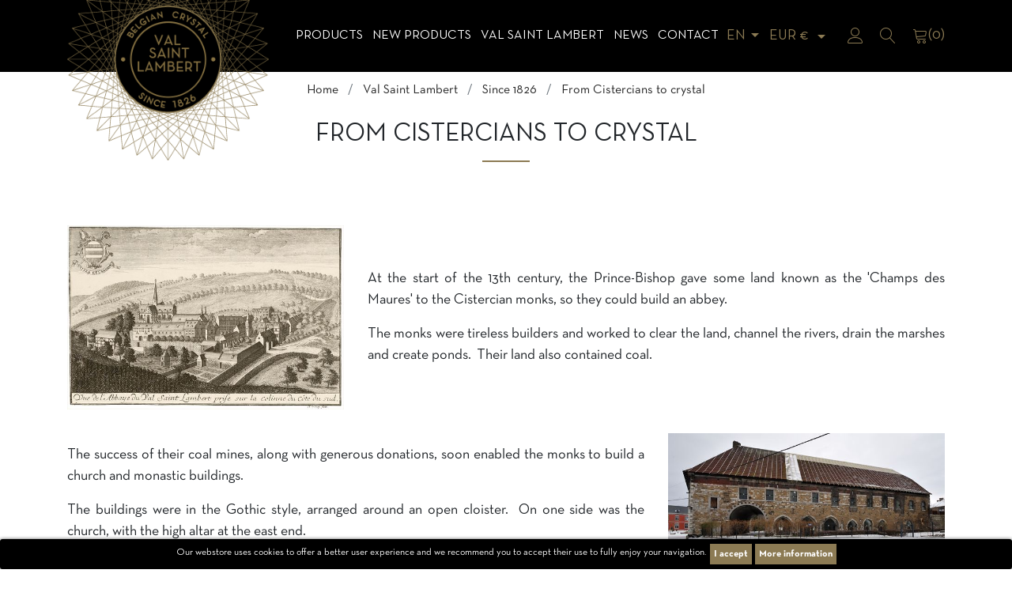

--- FILE ---
content_type: text/html; charset=utf-8
request_url: https://www.val-saint-lambert.com/en/content/6-des-cisterciens-aux-cristalleries
body_size: 14473
content:
<!doctype html>
<html lang="en">

<head>
    
        <!-- Google Tag Manager -->
        <script>(function (w, d, s, l, i) {
                w[l] = w[l] || [];
                w[l].push({
                    'gtm.start':
                        new Date().getTime(), event: 'gtm.js'
                });
                var f = d.getElementsByTagName(s)[0],
                    j = d.createElement(s), dl = l != 'dataLayer' ? '&l=' + l : '';
                j.async = true;
                j.src =
                    'https://www.googletagmanager.com/gtm.js?id=' + i + dl;
                f.parentNode.insertBefore(j, f);
            })(window, document, 'script', 'dataLayer', 'GTM-TBTNC62');</script>
        <!-- End Google Tag Manager -->
    
    
        
  <meta charset="utf-8">


  <meta http-equiv="x-ua-compatible" content="ie=edge">



  <title>From Cistercians to crystal</title>
  <meta name="description" property="og:description" content="">
  <meta name="keywords" content="">
      
                  <link rel="alternate" href="https://www.val-saint-lambert.com/fr/content/6-des-cisterciens-aux-cristalleries" hreflang="fr">
                  <link rel="alternate" href="https://www.val-saint-lambert.com/en/content/6-des-cisterciens-aux-cristalleries" hreflang="en-us">
                  <link rel="alternate" href="https://www.val-saint-lambert.com/nl/content/6-des-cisterciens-aux-cristalleries" hreflang="nl-nl">
        
  <meta property="og:type" content="website">
  <meta name="url" property="og:url" content="https://www.val-saint-lambert.com/en/content/6-des-cisterciens-aux-cristalleries">
  <meta name="title" property="og:title" content="From Cistercians to crystal">
  <meta name="image" property="og:image" content="https://www.val-saint-lambert.com/themes/vsltheme/assets/img/val-saint-lambert.jpg">



  <meta name="viewport" content="width=device-width, initial-scale=1">



  <link rel="icon" type="image/vnd.microsoft.icon" href="/img/favicon.ico?1554208539">
  <link rel="shortcut icon" type="image/x-icon" href="/img/favicon.ico?1554208539">



    <link rel="stylesheet" href="https://www.val-saint-lambert.com/themes/vsltheme/assets/css/theme.css" type="text/css" media="all">
  <link rel="stylesheet" href="https://www.val-saint-lambert.com/modules/ogone/views/css/front.css" type="text/css" media="all">
  <link rel="stylesheet" href="https://www.val-saint-lambert.com/modules/ogone/views/css/front17.css" type="text/css" media="all">
  <link rel="stylesheet" href="https://www.val-saint-lambert.com/themes/vsltheme/modules/pspagebuilder//views/css/pagebuilder.css" type="text/css" media="all">
  <link rel="stylesheet" href="https://www.val-saint-lambert.com/modules/pspagebuilder//views/css/owl.carousel.css" type="text/css" media="all">
  <link rel="stylesheet" href="https://www.val-saint-lambert.com/modules/pspagebuilder//views/js/magnific_popup/magnific-popup.css" type="text/css" media="all">
  <link rel="stylesheet" href="https://www.val-saint-lambert.com/modules/popnewsletter/views/css/sweetalert.css" type="text/css" media="all">
  <link rel="stylesheet" href="https://www.val-saint-lambert.com/modules/popnewsletter/views/css/front.css" type="text/css" media="all">
  <link rel="stylesheet" href="https://www.val-saint-lambert.com/modules/popnewsletter/views/css/shadowbox/shadowbox.css" type="text/css" media="all">
  <link rel="stylesheet" href="https://www.val-saint-lambert.com/modules/productinforequests/views/css/font-awesome.min.css" type="text/css" media="all">
  <link rel="stylesheet" href="https://www.val-saint-lambert.com/modules/productinforequests/views/css/productinforequests.css" type="text/css" media="all">
  <link rel="stylesheet" href="https://www.val-saint-lambert.com/modules/proaccount//views/css/proaccount-17.css" type="text/css" media="all">
  <link rel="stylesheet" href="https://www.val-saint-lambert.com/modules/storelocator/views/css/easy-autocomplete.min.css" type="text/css" media="all">
  <link rel="stylesheet" href="https://www.val-saint-lambert.com/modules/storelocator/views/css/stores.css" type="text/css" media="all">
  <link rel="stylesheet" href="https://www.val-saint-lambert.com/js/jquery/ui/themes/base/minified/jquery-ui.min.css" type="text/css" media="all">
  <link rel="stylesheet" href="https://www.val-saint-lambert.com/js/jquery/ui/themes/base/minified/jquery.ui.theme.min.css" type="text/css" media="all">
  <link rel="stylesheet" href="https://www.val-saint-lambert.com/modules/ps_imageslider/css/homeslider.css" type="text/css" media="all">
  <link rel="stylesheet" href="https://www.val-saint-lambert.com/themes/vsltheme/assets/css/custom.css" type="text/css" media="all">




  

  <script type="text/javascript">
        var is_store_selction = false;
        var placeholder_label = "Start typing here";
        var prestashop = {"cart":{"products":[],"totals":{"total":{"type":"total","label":"Total","amount":0,"value":"\u20ac0.00"},"total_including_tax":{"type":"total","label":"Total (tax incl.)","amount":0,"value":"\u20ac0.00"},"total_excluding_tax":{"type":"total","label":"Total (tax excl.)","amount":0,"value":"\u20ac0.00"}},"subtotals":{"products":{"type":"products","label":"Subtotal","amount":0,"value":"\u20ac0.00"},"discounts":null,"shipping":{"type":"shipping","label":"Shipping","amount":0,"value":"Free"},"tax":null},"products_count":0,"summary_string":"0 items","vouchers":{"allowed":1,"added":[]},"discounts":[],"minimalPurchase":0,"minimalPurchaseRequired":""},"currency":{"name":"Euro","iso_code":"EUR","iso_code_num":"978","sign":"\u20ac"},"customer":{"lastname":null,"firstname":null,"email":null,"birthday":null,"newsletter":null,"newsletter_date_add":null,"optin":null,"website":null,"company":null,"siret":null,"ape":null,"is_logged":false,"gender":{"type":null,"name":null},"addresses":[]},"language":{"name":"English (English)","iso_code":"en","locale":"en-US","language_code":"en-us","is_rtl":"0","date_format_lite":"m\/d\/Y","date_format_full":"m\/d\/Y H:i:s","id":4},"page":{"title":"","canonical":null,"meta":{"title":"From Cistercians to crystal","description":"","keywords":"","robots":"index"},"page_name":"cms","body_classes":{"lang-en":true,"lang-rtl":false,"country-BE":true,"currency-EUR":true,"layout-full-width":true,"page-cms":true,"tax-display-enabled":true,"cms-id-6":true},"admin_notifications":[]},"shop":{"name":"Cristallerie du Val Saint Lambert","logo":"\/img\/cristallerie-du-val-saint-lambert-logo-1554208203.jpg","stores_icon":"\/img\/logo_stores.png","favicon":"\/img\/favicon.ico"},"urls":{"base_url":"https:\/\/www.val-saint-lambert.com\/","current_url":"https:\/\/www.val-saint-lambert.com\/en\/content\/6-des-cisterciens-aux-cristalleries","shop_domain_url":"https:\/\/www.val-saint-lambert.com","img_ps_url":"https:\/\/www.val-saint-lambert.com\/img\/","img_cat_url":"https:\/\/www.val-saint-lambert.com\/img\/c\/","img_lang_url":"https:\/\/www.val-saint-lambert.com\/img\/l\/","img_prod_url":"https:\/\/www.val-saint-lambert.com\/img\/p\/","img_manu_url":"https:\/\/www.val-saint-lambert.com\/img\/m\/","img_sup_url":"https:\/\/www.val-saint-lambert.com\/img\/su\/","img_ship_url":"https:\/\/www.val-saint-lambert.com\/img\/s\/","img_store_url":"https:\/\/www.val-saint-lambert.com\/img\/st\/","img_col_url":"https:\/\/www.val-saint-lambert.com\/img\/co\/","img_url":"https:\/\/www.val-saint-lambert.com\/themes\/vsltheme\/assets\/img\/","css_url":"https:\/\/www.val-saint-lambert.com\/themes\/vsltheme\/assets\/css\/","js_url":"https:\/\/www.val-saint-lambert.com\/themes\/vsltheme\/assets\/js\/","pic_url":"https:\/\/www.val-saint-lambert.com\/upload\/","pages":{"address":"https:\/\/www.val-saint-lambert.com\/en\/address","addresses":"https:\/\/www.val-saint-lambert.com\/en\/addresses","authentication":"https:\/\/www.val-saint-lambert.com\/en\/login","cart":"https:\/\/www.val-saint-lambert.com\/en\/cart","category":"https:\/\/www.val-saint-lambert.com\/en\/index.php?controller=category","cms":"https:\/\/www.val-saint-lambert.com\/en\/index.php?controller=cms","contact":"https:\/\/www.val-saint-lambert.com\/en\/contact-us","discount":"https:\/\/www.val-saint-lambert.com\/en\/discount","guest_tracking":"https:\/\/www.val-saint-lambert.com\/en\/guest-tracking","history":"https:\/\/www.val-saint-lambert.com\/en\/order-history","identity":"https:\/\/www.val-saint-lambert.com\/en\/identity","index":"https:\/\/www.val-saint-lambert.com\/en\/","my_account":"https:\/\/www.val-saint-lambert.com\/en\/my-account","order_confirmation":"https:\/\/www.val-saint-lambert.com\/en\/order-confirmation","order_detail":"https:\/\/www.val-saint-lambert.com\/en\/index.php?controller=order-detail","order_follow":"https:\/\/www.val-saint-lambert.com\/en\/order-follow","order":"https:\/\/www.val-saint-lambert.com\/en\/order","order_return":"https:\/\/www.val-saint-lambert.com\/en\/index.php?controller=order-return","order_slip":"https:\/\/www.val-saint-lambert.com\/en\/credit-slip","pagenotfound":"https:\/\/www.val-saint-lambert.com\/en\/page-not-found","password":"https:\/\/www.val-saint-lambert.com\/en\/password-recovery","pdf_invoice":"https:\/\/www.val-saint-lambert.com\/en\/index.php?controller=pdf-invoice","pdf_order_return":"https:\/\/www.val-saint-lambert.com\/en\/index.php?controller=pdf-order-return","pdf_order_slip":"https:\/\/www.val-saint-lambert.com\/en\/index.php?controller=pdf-order-slip","prices_drop":"https:\/\/www.val-saint-lambert.com\/en\/prices-drop","product":"https:\/\/www.val-saint-lambert.com\/en\/index.php?controller=product","search":"https:\/\/www.val-saint-lambert.com\/en\/search","sitemap":"https:\/\/www.val-saint-lambert.com\/en\/Sitemap","stores":"https:\/\/www.val-saint-lambert.com\/en\/stores","supplier":"https:\/\/www.val-saint-lambert.com\/en\/supplier","register":"https:\/\/www.val-saint-lambert.com\/en\/login?create_account=1","order_login":"https:\/\/www.val-saint-lambert.com\/en\/order?login=1"},"alternative_langs":{"fr":"https:\/\/www.val-saint-lambert.com\/fr\/content\/6-des-cisterciens-aux-cristalleries","en-us":"https:\/\/www.val-saint-lambert.com\/en\/content\/6-des-cisterciens-aux-cristalleries","nl-nl":"https:\/\/www.val-saint-lambert.com\/nl\/content\/6-des-cisterciens-aux-cristalleries"},"theme_assets":"\/themes\/vsltheme\/assets\/","actions":{"logout":"https:\/\/www.val-saint-lambert.com\/en\/?mylogout="},"no_picture_image":{"bySize":{"small_default":{"url":"https:\/\/www.val-saint-lambert.com\/img\/p\/en-default-small_default.jpg","width":98,"height":98},"cart_default":{"url":"https:\/\/www.val-saint-lambert.com\/img\/p\/en-default-cart_default.jpg","width":125,"height":125},"medium_default":{"url":"https:\/\/www.val-saint-lambert.com\/img\/p\/en-default-medium_default.jpg","width":600,"height":600},"home_default":{"url":"https:\/\/www.val-saint-lambert.com\/img\/p\/en-default-home_default.jpg","width":600,"height":600},"large_default":{"url":"https:\/\/www.val-saint-lambert.com\/img\/p\/en-default-large_default.jpg","width":1200,"height":1200}},"small":{"url":"https:\/\/www.val-saint-lambert.com\/img\/p\/en-default-small_default.jpg","width":98,"height":98},"medium":{"url":"https:\/\/www.val-saint-lambert.com\/img\/p\/en-default-medium_default.jpg","width":600,"height":600},"large":{"url":"https:\/\/www.val-saint-lambert.com\/img\/p\/en-default-large_default.jpg","width":1200,"height":1200},"legend":""}},"configuration":{"display_taxes_label":true,"is_catalog":false,"show_prices":true,"opt_in":{"partner":false},"quantity_discount":{"type":"price","label":"Price"},"voucher_enabled":1,"return_enabled":1},"field_required":[],"breadcrumb":{"links":[{"title":"Home","url":"https:\/\/www.val-saint-lambert.com\/en\/"},{"title":"Val Saint Lambert","url":"https:\/\/www.val-saint-lambert.com\/en\/content\/category\/2-val-saint-lambert"},{"title":"Since 1826","url":"https:\/\/www.val-saint-lambert.com\/en\/content\/category\/3-since-1826"},{"title":"From Cistercians to crystal","url":"https:\/\/www.val-saint-lambert.com\/en\/content\/6-des-cisterciens-aux-cristalleries"}],"count":4},"link":{"protocol_link":"https:\/\/","protocol_content":"https:\/\/"},"time":1768752690,"static_token":"1c99c7af5fa9d9e43c0b160e98bcdd82","token":"82b1354ef06223cf5da71258a58c8ebc"};
        var productrequestinfo_secure_key = "2864cd4849f8b037409387c8b60f09abe290eefa";
        var search_url = "https:\/\/www.val-saint-lambert.com\/en\/find-product";
      </script>



  
<script type="text/javascript">
var url_verif_fo = "/modules/vatnumbercleaner/ajax/verif_fo.php";
</script>

<style>
	.pdwcookies_banner {
		display: table;
		width:100%;
		position:fixed;
		left:0;
		repeat-x scroll left top;
		background: #000000;
		border-color: #000000;
		border-left: 1px solid #000000;
		border-radius: 3px 3px 3px 3px;
		border-right: 1px solid #000000;
		color: #FFFFFF !important;
		z-index: 99999;
		border-style: solid;
		border-width: 1px;
		margin: 0;
		outline: medium none;
		text-align: center;
		vertical-align: middle;
		text-shadow: 0 0 0 0;
		-webkit-box-shadow: 0px 1px 5px 0px #000000;
		-moz-box-shadow:    0px 1px 5px 0px #000000;
		box-shadow:         0px 1px 5px 0px #000000;
		font-size: 12px;
	
		bottom:0;;
		opacity:1;
	
	}

	.pdwcookies_banner > form
	{
		position:relative;
	}

	.pdwcookies_banner > form input.pdwcookies_btn
	{
		border-color: #8c7b54 !important;
		background: #8c7b54 !important;
		color: #FFFFFF !important;
		text-align: center;
		margin: 5px 0px 5px 0px;
		padding: 5px 5px;
		display: inline-block;
		border: 0;
		font-weight: bold;
		line-height: 16px;
		width: auto;
		font-size: 12px;
		cursor: pointer;
	}

	.pdwcookies_banner > form input:hover.pdwcookies_btn
	{
		moz-opacity:0.85;
		opacity: 0.85;
		filter: alpha(opacity=85);
	}

	.pdwcookies_banner > form a.pdwcookies_btn
	{
		border-color: #8c7b54;
		background: #8c7b54;
		color: #FFFFFF !important;
		margin: 5px 0px 5px 0px;
		text-align: center;
		padding: 5px 5px;
		display: inline-block;
		border: 0;
		font-weight: bold;
		line-height: 16px;
		width: auto;
		font-size: 12px;
	}

	@media (max-width: 768px) {
		.pdwcookies_banner > form input.pdwcookies_btn,
		.pdwcookies_banner > form a.pdwcookies_btn {
			height: auto;
		}
	}

	.pdwcookies_banner > form a:hover.pdwcookies_btn
	{
		border-color: #8c7b54;
		background: #8c7b54;
		color: #FFFFFF !important;
		moz-opacity:0.85;
		opacity: 0.85;
		filter: alpha(opacity=85);
	}

	.pdwcookies_close_banner_btn
	{
		cursor:pointer;
		height:21px;
		max-width:21px;
		width:21px;
	}

	.pdwcookies_container {
		display:table;
		margin: 0 auto;
	}

	.pdwcookies_button_container {
		display:table-cell;
		padding:0px;
		vertical-align: middle;
	}

	.pdwcookies_button_container div{
		display:table-cell;
		padding: 0px 4px 0px 0px;
		vertical-align: middle;
	}

	.pdwcookies_message {
		display:table-cell;
		font-size: 12px;
		padding:2px 5px 5px 5px;
		vertical-align: middle;
	}

	.pdwcookies_message p {
		margin: 0;
		color: #FFFFFF !important;
	}

	.pdwcookies_btn-close {
		position:absolute;
		right:5px;
		top:5px;
	}
</style>
	<script type="text/javascript">
		function closeinfo()
		{
			$('.pdwcookies_banner').hide();
		}
	</script>
<script type="text/javascript" src="https://maps.googleapis.com/maps/api/js?key=AIzaSyCpwRlREjqDCGpewlEMdA9XJx4IzJSYJHU&region=BE"></script>
<script type="text/javascript">
    // <![CDATA[
    var map;
    var infoWindow;
    var markers = [];
    var maxDate = "2026-02-28";
    var calYear = parseInt("2026");
    var prevNav = '<i class="material-icons">keyboard_arrow_left</i>';
    var nextNav = '<i class="material-icons">keyboard_arrow_right</i>';
    var locationSelect = document.getElementById('locationSelect');
    var defaultLat = '50.593217429789';
    var defaultLong = '5.4823853648879';
    var default_store = '0';
    var sl_carrier = '10';
    var defaultZoom = 8;
    var hasStoreIcon = '1';
    var distance_unit = 'km';
    var img_store_dir = '/img/st/';
    var img_ps_dir = 'https://www.val-saint-lambert.com/img/';
    var searchUrl = 'https://www.val-saint-lambert.com/en/storefinder';
    var logo_store = 'logo_stores.png';
    var autolocateUser = 1;
    var CurrentUrl = 'www.val-saint-lambert.com/en/content/6-des-cisterciens-aux-cristalleries';
    CurrentUrl = location.search.split('goforstore=')[1];
    var search_link = "https://www.val-saint-lambert.com/en/search";
    var FMESL_STORE_EMAIL = parseInt("0");
    var FMESL_STORE_FAX = parseInt("0");
    var FMESL_STORE_NOTE = parseInt("0");
    var FMESL_STORE_GLOBAL_ICON = parseInt("0");
    var FMESL_LAYOUT_THEME = parseInt("1");
    var FMESL_MAP_LINK = parseInt("1");
    var FMESL_PICKUP_STORE = parseInt("0");
    var FMESL_PICKUP_DATE = parseInt("0");
    var st_page = "cms";
    var locale = "en";
    var preselectedPickupTime = "";
    var preselectedPickupDate = "";

    // multilingual labels
    var translation_1 = 'No stores were found. Please try selecting a wider radius.';
    var translation_2 = 'store found -- see details:';
    var translation_3 = 'stores found -- view all results:';
    var translation_4 = 'Phone:';
    var translation_5 = 'Get directions';
    var translation_6 = 'Not found';
    var translation_7 = 'Email:';
    var translation_8 = 'Fax:';
    var translation_9 = 'Note:';
    var translation_10 = 'Distance:';
    var translation_11 = 'View';
    var translation_01 = 'Unable to find your location';
    var translation_02 = 'Permission denied';
    var translation_03 = 'Your location unknown';
    var translation_04 = 'Timeout error';
    var translation_05 = 'Location detection not supported in browser';
    var translation_06 = 'Your current Location';
    var translation_07 = 'You are near this location';
    var translation_store_sel = 'Select Store';
    var available_date_label = 'Available Dates';
    var disabled_date_label = 'Unavailable Dates';
    var invalid_pickupdate_label = 'Please enter a valid date.';
    var invalid_pickuptime_label = 'Please enter a valid time.';
    var store_page_error_label = 'Please select a pickup store.';
    //]]>
</script>




    
</head>

<body id="cms" class="lang-en country-be currency-eur layout-full-width page-cms tax-display-enabled cms-id-6">

    <!-- Google Tag Manager (noscript) -->
    <noscript>
        <iframe src="https://www.googletagmanager.com/ns.html?id=GTM-TBTNC62"
                height="0" width="0" style="display:none;visibility:hidden"></iframe>
    </noscript>
    <!-- End Google Tag Manager (noscript) -->



    


<main>
    
            

    <header id="header" class="bg-dark sticky-top">
        
            
  <div class="header-banner">
    
  </div>



  <nav class="header-nav">
    <div class="container">
      <div class="row">
        <div class="d-none d-sm-none d-md-block col-12">
          <div class="row">
            <div class="col-md-5 col-12">
              
            </div>
            <div class="col-md-7 right-nav">
              
            </div>
          </div>
        </div>
      </div>
    </div>
  </nav>



  <div class="header-top">
    <div class="container">
       <div class="row">
        <div class="col-md-3 d-none d-sm-none d-md-block" id="_desktop_logo">
                            <a href="https://www.val-saint-lambert.com/">
                  <img class="logo img-fluid" src="/img/cristallerie-du-val-saint-lambert-logo-1554208203.jpg" alt="Cristallerie du Val Saint Lambert">
                </a>
                    </div>
        <div class="col-md-9 col-sm-12 d-flex align-items-center justify-content-between flex-wrap">
          <div class="d-block d-sm-block d-md-none text-sm-center mobile w-100">
            <div class="top-logo" id="_mobile_logo"></div>
          </div>
          <div class="d-block d-sm-block d-md-none text-sm-center mobile">
            <div class="" id="menu-icon">
              <i class="li li-menu li-size-24"></i>
            </div>
          </div>
          

<div class="menu js-top-menu position-static d-none d-sm-none d-md-block" id="_desktop_top_menu">
    
          <ul class="top-menu" id="top-menu" data-depth="0">
                    <li class="category" id="category-3">
                          <a
                class="dropdown-item"
                href="https://www.val-saint-lambert.com/en/3-products" data-depth="0"
                              >
                                                                      <span class="float-right d-inline-block d-sm-inline-block d-md-none">
                    <span data-target="#top_sub_menu_71668" data-toggle="collapse" class="navbar-toggler collapse-icons">
                      <i class="material-icons add">&#xE313;</i>
                      <i class="material-icons remove">&#xE316;</i>
                    </span>
                  </span>
                                Products
              </a>
                            <div  class="popover sub-menu js-sub-menu collapse" id="top_sub_menu_71668">
                
          <ul class="top-menu"  data-depth="1">
                    <li class="category" id="category-69">
                          <a
                class="dropdown-item dropdown-submenu"
                href="https://www.val-saint-lambert.com/en/69-lighting" data-depth="1"
                              >
                                Lighting
              </a>
                          </li>
                    <li class="category" id="category-4">
                          <a
                class="dropdown-item dropdown-submenu"
                href="https://www.val-saint-lambert.com/en/4-home-decoration" data-depth="1"
                              >
                                                                      <span class="float-right d-inline-block d-sm-inline-block d-md-none">
                    <span data-target="#top_sub_menu_70701" data-toggle="collapse" class="navbar-toggler collapse-icons">
                      <i class="material-icons add">&#xE313;</i>
                      <i class="material-icons remove">&#xE316;</i>
                    </span>
                  </span>
                                Home decoration
              </a>
                            <div  class="collapse" id="top_sub_menu_70701">
                
          <ul class="top-menu"  data-depth="2">
                    <li class="category" id="category-5">
                          <a
                class="dropdown-item"
                href="https://www.val-saint-lambert.com/en/5-vase" data-depth="2"
                              >
                                Vase
              </a>
                          </li>
                    <li class="category" id="category-6">
                          <a
                class="dropdown-item"
                href="https://www.val-saint-lambert.com/en/6-bowl" data-depth="2"
                              >
                                Bowl
              </a>
                          </li>
                    <li class="category" id="category-96">
                          <a
                class="dropdown-item"
                href="https://www.val-saint-lambert.com/en/96-diffuseur-de-parfum" data-depth="2"
                              >
                                diffuseur de parfum
              </a>
                          </li>
                    <li class="category" id="category-83">
                          <a
                class="dropdown-item"
                href="https://www.val-saint-lambert.com/en/83-candle" data-depth="2"
                              >
                                Candle
              </a>
                          </li>
                    <li class="category" id="category-84">
                          <a
                class="dropdown-item"
                href="https://www.val-saint-lambert.com/en/84-candlestick" data-depth="2"
                              >
                                Candlestick
              </a>
                          </li>
                    <li class="category" id="category-8">
                          <a
                class="dropdown-item"
                href="https://www.val-saint-lambert.com/en/8-object" data-depth="2"
                              >
                                                                      <span class="float-right d-inline-block d-sm-inline-block d-md-none">
                    <span data-target="#top_sub_menu_58472" data-toggle="collapse" class="navbar-toggler collapse-icons">
                      <i class="material-icons add">&#xE313;</i>
                      <i class="material-icons remove">&#xE316;</i>
                    </span>
                  </span>
                                Object
              </a>
                            <div  class="collapse" id="top_sub_menu_58472">
                
          <ul class="top-menu"  data-depth="3">
                    <li class="category" id="category-42">
                          <a
                class="dropdown-item"
                href="https://www.val-saint-lambert.com/en/42-sculptures" data-depth="3"
                              >
                                sculptures
              </a>
                          </li>
                    <li class="category" id="category-43">
                          <a
                class="dropdown-item"
                href="https://www.val-saint-lambert.com/en/43-animals" data-depth="3"
                              >
                                Animals
              </a>
                          </li>
                    <li class="category" id="category-44">
                          <a
                class="dropdown-item"
                href="https://www.val-saint-lambert.com/en/44-clipboard" data-depth="3"
                              >
                                Clipboard
              </a>
                          </li>
                    <li class="category" id="category-45">
                          <a
                class="dropdown-item"
                href="https://www.val-saint-lambert.com/en/45-clocks" data-depth="3"
                              >
                                Clocks
              </a>
                          </li>
              </ul>
    
              </div>
                          </li>
              </ul>
    
              </div>
                          </li>
                    <li class="category" id="category-90">
                          <a
                class="dropdown-item dropdown-submenu"
                href="https://www.val-saint-lambert.com/en/90-limited-edition-and-prestige" data-depth="1"
                              >
                                Limited Edition and Prestige
              </a>
                          </li>
                    <li class="category" id="category-9">
                          <a
                class="dropdown-item dropdown-submenu"
                href="https://www.val-saint-lambert.com/en/9-stemware" data-depth="1"
                              >
                                                                      <span class="float-right d-inline-block d-sm-inline-block d-md-none">
                    <span data-target="#top_sub_menu_82448" data-toggle="collapse" class="navbar-toggler collapse-icons">
                      <i class="material-icons add">&#xE313;</i>
                      <i class="material-icons remove">&#xE316;</i>
                    </span>
                  </span>
                                Stemware
              </a>
                            <div  class="collapse" id="top_sub_menu_82448">
                
          <ul class="top-menu"  data-depth="2">
                    <li class="category" id="category-10">
                          <a
                class="dropdown-item"
                href="https://www.val-saint-lambert.com/en/10-glass-and-goblet" data-depth="2"
                              >
                                Glass and Goblet
              </a>
                          </li>
                    <li class="category" id="category-11">
                          <a
                class="dropdown-item"
                href="https://www.val-saint-lambert.com/en/11-roemers" data-depth="2"
                              >
                                Roemers
              </a>
                          </li>
                    <li class="category" id="category-12">
                          <a
                class="dropdown-item"
                href="https://www.val-saint-lambert.com/en/12-decanter" data-depth="2"
                              >
                                Decanter
              </a>
                          </li>
              </ul>
    
              </div>
                          </li>
                    <li class="category" id="category-13">
                          <a
                class="dropdown-item dropdown-submenu"
                href="https://www.val-saint-lambert.com/en/13-bar" data-depth="1"
                              >
                                                                      <span class="float-right d-inline-block d-sm-inline-block d-md-none">
                    <span data-target="#top_sub_menu_49471" data-toggle="collapse" class="navbar-toggler collapse-icons">
                      <i class="material-icons add">&#xE313;</i>
                      <i class="material-icons remove">&#xE316;</i>
                    </span>
                  </span>
                                Bar
              </a>
                            <div  class="collapse" id="top_sub_menu_49471">
                
          <ul class="top-menu"  data-depth="2">
                    <li class="category" id="category-14">
                          <a
                class="dropdown-item"
                href="https://www.val-saint-lambert.com/en/14-tumbler" data-depth="2"
                              >
                                Tumbler
              </a>
                          </li>
                    <li class="category" id="category-15">
                          <a
                class="dropdown-item"
                href="https://www.val-saint-lambert.com/en/15-bottle" data-depth="2"
                              >
                                Bottle
              </a>
                          </li>
                    <li class="category" id="category-16">
                          <a
                class="dropdown-item"
                href="https://www.val-saint-lambert.com/en/16-ashtray" data-depth="2"
                              >
                                Ashtray
              </a>
                          </li>
                    <li class="category" id="category-17">
                          <a
                class="dropdown-item"
                href="https://www.val-saint-lambert.com/en/17-accessory" data-depth="2"
                              >
                                Accessory
              </a>
                          </li>
              </ul>
    
              </div>
                          </li>
                    <li class="category" id="category-18">
                          <a
                class="dropdown-item dropdown-submenu"
                href="https://www.val-saint-lambert.com/en/18-trophies" data-depth="1"
                              >
                                                                      <span class="float-right d-inline-block d-sm-inline-block d-md-none">
                    <span data-target="#top_sub_menu_70804" data-toggle="collapse" class="navbar-toggler collapse-icons">
                      <i class="material-icons add">&#xE313;</i>
                      <i class="material-icons remove">&#xE316;</i>
                    </span>
                  </span>
                                Trophies
              </a>
                            <div  class="collapse" id="top_sub_menu_70804">
                
          <ul class="top-menu"  data-depth="2">
                    <li class="category" id="category-19">
                          <a
                class="dropdown-item"
                href="https://www.val-saint-lambert.com/en/19-standard" data-depth="2"
                              >
                                Standard
              </a>
                          </li>
                    <li class="category" id="category-20">
                          <a
                class="dropdown-item"
                href="https://www.val-saint-lambert.com/en/20-tailored-made" data-depth="2"
                              >
                                Tailored made
              </a>
                          </li>
              </ul>
    
              </div>
                          </li>
                    <li class="category" id="category-56">
                          <a
                class="dropdown-item dropdown-submenu"
                href="https://www.val-saint-lambert.com/en/56-jewelry" data-depth="1"
                              >
                                Jewelry
              </a>
                          </li>
                    <li class="category" id="category-59">
                          <a
                class="dropdown-item dropdown-submenu"
                href="https://www.val-saint-lambert.com/en/59-gifts-ideas" data-depth="1"
                              >
                                                                      <span class="float-right d-inline-block d-sm-inline-block d-md-none">
                    <span data-target="#top_sub_menu_99921" data-toggle="collapse" class="navbar-toggler collapse-icons">
                      <i class="material-icons add">&#xE313;</i>
                      <i class="material-icons remove">&#xE316;</i>
                    </span>
                  </span>
                                Gifts ideas
              </a>
                            <div  class="collapse" id="top_sub_menu_99921">
                
          <ul class="top-menu"  data-depth="2">
                    <li class="category" id="category-91">
                          <a
                class="dropdown-item"
                href="https://www.val-saint-lambert.com/en/91-for-her" data-depth="2"
                              >
                                for her
              </a>
                          </li>
                    <li class="category" id="category-92">
                          <a
                class="dropdown-item"
                href="https://www.val-saint-lambert.com/en/92-for-him" data-depth="2"
                              >
                                For him
              </a>
                          </li>
              </ul>
    
              </div>
                          </li>
                    <li class="category" id="category-52">
                          <a
                class="dropdown-item dropdown-submenu"
                href="https://www.val-saint-lambert.com/en/52-offers" data-depth="1"
                              >
                                Offers
              </a>
                          </li>
                    <li class="category" id="category-94">
                          <a
                class="dropdown-item dropdown-submenu"
                href="https://www.val-saint-lambert.com/en/94-gift-vouchers" data-depth="1"
                              >
                                gift vouchers
              </a>
                          </li>
                    <li class="category" id="category-95">
                          <a
                class="dropdown-item dropdown-submenu"
                href="https://www.val-saint-lambert.com/en/95-christmas-ball" data-depth="1"
                              >
                                Christmas ball
              </a>
                          </li>
              </ul>
    
              </div>
                          </li>
                    <li class="category" id="category-21">
                          <a
                class="dropdown-item"
                href="https://www.val-saint-lambert.com/en/21-new-products" data-depth="0"
                              >
                                                                      <span class="float-right d-inline-block d-sm-inline-block d-md-none">
                    <span data-target="#top_sub_menu_60838" data-toggle="collapse" class="navbar-toggler collapse-icons">
                      <i class="material-icons add">&#xE313;</i>
                      <i class="material-icons remove">&#xE316;</i>
                    </span>
                  </span>
                                NEW products
              </a>
                            <div  class="popover sub-menu js-sub-menu collapse" id="top_sub_menu_60838">
                
          <ul class="top-menu"  data-depth="1">
                    <li class="category" id="category-70">
                          <a
                class="dropdown-item dropdown-submenu"
                href="https://www.val-saint-lambert.com/en/70-lighting" data-depth="1"
                              >
                                Lighting
              </a>
                          </li>
                    <li class="category" id="category-86">
                          <a
                class="dropdown-item dropdown-submenu"
                href="https://www.val-saint-lambert.com/en/86-decorative-item" data-depth="1"
                              >
                                Décorative item
              </a>
                          </li>
                    <li class="category" id="category-87">
                          <a
                class="dropdown-item dropdown-submenu"
                href="https://www.val-saint-lambert.com/en/87-vase" data-depth="1"
                              >
                                Vase
              </a>
                          </li>
              </ul>
    
              </div>
                          </li>
                    <li class="cms-category" id="cms-category-2">
                          <a
                class="dropdown-item"
                href="https://www.val-saint-lambert.com/en/content/category/2-val-saint-lambert" data-depth="0"
                              >
                                                                      <span class="float-right d-inline-block d-sm-inline-block d-md-none">
                    <span data-target="#top_sub_menu_43144" data-toggle="collapse" class="navbar-toggler collapse-icons">
                      <i class="material-icons add">&#xE313;</i>
                      <i class="material-icons remove">&#xE316;</i>
                    </span>
                  </span>
                                Val Saint Lambert
              </a>
                            <div  class="popover sub-menu js-sub-menu collapse" id="top_sub_menu_43144">
                
          <ul class="top-menu"  data-depth="1">
                    <li class="cms-category" id="cms-category-3">
                          <a
                class="dropdown-item dropdown-submenu"
                href="https://www.val-saint-lambert.com/en/content/category/3-since-1826" data-depth="1"
                              >
                                                                      <span class="float-right d-inline-block d-sm-inline-block d-md-none">
                    <span data-target="#top_sub_menu_30920" data-toggle="collapse" class="navbar-toggler collapse-icons">
                      <i class="material-icons add">&#xE313;</i>
                      <i class="material-icons remove">&#xE316;</i>
                    </span>
                  </span>
                                Since 1826
              </a>
                            <div  class="collapse" id="top_sub_menu_30920">
                
          <ul class="top-menu"  data-depth="2">
                    <li class="cms-page current " id="cms-page-6">
                          <a
                class="dropdown-item"
                href="https://www.val-saint-lambert.com/en/content/6-des-cisterciens-aux-cristalleries" data-depth="2"
                              >
                                From Cistercians to crystal
              </a>
                          </li>
                    <li class="cms-page" id="cms-page-7">
                          <a
                class="dropdown-item"
                href="https://www.val-saint-lambert.com/en/content/7-ligne-du-temps" data-depth="2"
                              >
                                Timeline
              </a>
                          </li>
              </ul>
    
              </div>
                          </li>
                    <li class="cms-category" id="cms-category-4">
                          <a
                class="dropdown-item dropdown-submenu"
                href="https://www.val-saint-lambert.com/en/content/category/4-the-know-how" data-depth="1"
                              >
                                                                      <span class="float-right d-inline-block d-sm-inline-block d-md-none">
                    <span data-target="#top_sub_menu_3634" data-toggle="collapse" class="navbar-toggler collapse-icons">
                      <i class="material-icons add">&#xE313;</i>
                      <i class="material-icons remove">&#xE316;</i>
                    </span>
                  </span>
                                The know-how
              </a>
                            <div  class="collapse" id="top_sub_menu_3634">
                
          <ul class="top-menu"  data-depth="2">
                    <li class="cms-page" id="cms-page-8">
                          <a
                class="dropdown-item"
                href="https://www.val-saint-lambert.com/en/content/8-Manufacturing" data-depth="2"
                              >
                                Manufacturing
              </a>
                          </li>
                    <li class="cms-page" id="cms-page-9">
                          <a
                class="dropdown-item"
                href="https://www.val-saint-lambert.com/en/content/9-Hot-workshop" data-depth="2"
                              >
                                Hot workshop
              </a>
                          </li>
                    <li class="cms-page" id="cms-page-10">
                          <a
                class="dropdown-item"
                href="https://www.val-saint-lambert.com/en/content/10-Cold-workshop" data-depth="2"
                              >
                                Cold workshop
              </a>
                          </li>
              </ul>
    
              </div>
                          </li>
                    <li class="cms-category" id="cms-category-5">
                          <a
                class="dropdown-item dropdown-submenu"
                href="https://www.val-saint-lambert.com/en/content/category/5-services" data-depth="1"
                              >
                                                                      <span class="float-right d-inline-block d-sm-inline-block d-md-none">
                    <span data-target="#top_sub_menu_98563" data-toggle="collapse" class="navbar-toggler collapse-icons">
                      <i class="material-icons add">&#xE313;</i>
                      <i class="material-icons remove">&#xE316;</i>
                    </span>
                  </span>
                                Services
              </a>
                            <div  class="collapse" id="top_sub_menu_98563">
                
          <ul class="top-menu"  data-depth="2">
                    <li class="cms-page" id="cms-page-13">
                          <a
                class="dropdown-item"
                href="https://www.val-saint-lambert.com/en/content/13-Personalization" data-depth="2"
                              >
                                Personalization
              </a>
                          </li>
              </ul>
    
              </div>
                          </li>
                    <li class="cms-category" id="cms-category-8">
                          <a
                class="dropdown-item dropdown-submenu"
                href="https://www.val-saint-lambert.com/en/content/category/8-instructions" data-depth="1"
                              >
                                                                      <span class="float-right d-inline-block d-sm-inline-block d-md-none">
                    <span data-target="#top_sub_menu_10191" data-toggle="collapse" class="navbar-toggler collapse-icons">
                      <i class="material-icons add">&#xE313;</i>
                      <i class="material-icons remove">&#xE316;</i>
                    </span>
                  </span>
                                Instructions
              </a>
                            <div  class="collapse" id="top_sub_menu_10191">
                
          <ul class="top-menu"  data-depth="2">
                    <li class="cms-page" id="cms-page-11">
                          <a
                class="dropdown-item"
                href="https://www.val-saint-lambert.com/en/content/11-Maintenance-tips" data-depth="2"
                              >
                                Maintenance tips
              </a>
                          </li>
                    <li class="cms-page" id="cms-page-18">
                          <a
                class="dropdown-item"
                href="https://www.val-saint-lambert.com/en/content/18-instructions-for-use-candle" data-depth="2"
                              >
                                Instructions for use candle
              </a>
                          </li>
              </ul>
    
              </div>
                          </li>
                    <li class="cms-page" id="cms-page-12">
                          <a
                class="dropdown-item dropdown-submenu"
                href="https://www.val-saint-lambert.com/en/content/12-Who-are-we" data-depth="1"
                              >
                                Who are we
              </a>
                          </li>
              </ul>
    
              </div>
                          </li>
                    <li class="cms-category" id="cms-category-7">
                          <a
                class="dropdown-item"
                href="https://www.val-saint-lambert.com/en/content/category/7-news" data-depth="0"
                              >
                                                                      <span class="float-right d-inline-block d-sm-inline-block d-md-none">
                    <span data-target="#top_sub_menu_76365" data-toggle="collapse" class="navbar-toggler collapse-icons">
                      <i class="material-icons add">&#xE313;</i>
                      <i class="material-icons remove">&#xE316;</i>
                    </span>
                  </span>
                                News
              </a>
                            <div  class="popover sub-menu js-sub-menu collapse" id="top_sub_menu_76365">
                
          <ul class="top-menu"  data-depth="1">
                    <li class="cms-page" id="cms-page-15">
                          <a
                class="dropdown-item dropdown-submenu"
                href="https://www.val-saint-lambert.com/en/content/15-presse" data-depth="1"
                              >
                                Presse
              </a>
                          </li>
                    <li class="cms-page" id="cms-page-16">
                          <a
                class="dropdown-item dropdown-submenu"
                href="https://www.val-saint-lambert.com/en/content/16-events" data-depth="1"
                              >
                                Events
              </a>
                          </li>
              </ul>
    
              </div>
                          </li>
                    <li class="link" id="lnk-contact">
                          <a
                class="dropdown-item"
                href="/en/contact-us" data-depth="0"
                              >
                                Contact
              </a>
                          </li>
                    <li class="link" id="lnk-stores">
                          <a
                class="dropdown-item"
                href="https://www.val-saint-lambert.com/en/stores" data-depth="0"
                              >
                                Stores
              </a>
                          </li>
              </ul>
    
    <div class="clearfix"></div>
</div>
<div id="_desktop_language_selector">
  <div class="language-selector-wrapper">
    <span id="language-selector-label" class="d-inline-block d-sm-inline-block d-md-none">Language:</span>
    <div class="language-selector dropdown js-dropdown">
      <button data-toggle="dropdown" class="btn-unstyle dropdown-toggle" aria-haspopup="true" aria-expanded="false" aria-label="Language dropdown">
        <span class="expand-more text-uppercase">en</span>
        <i class="material-icons expand-more">&#xE5C5;</i>
      </button>
	  <div class="d-none d-sm-none d-md-block">
      <div class="dropdown-menu" aria-labelledby="language-selector-label">
                  <a  class="dropdown-item"  href="https://www.val-saint-lambert.com/fr/content/6-des-cisterciens-aux-cristalleries">
            Français
          </a>
                  <a  class="current dropdown-item"  href="https://www.val-saint-lambert.com/en/content/6-des-cisterciens-aux-cristalleries">
            English
          </a>
                  <a  class="dropdown-item"  href="https://www.val-saint-lambert.com/nl/content/6-des-cisterciens-aux-cristalleries">
            Nederlands
          </a>
              </div>
      </div>
      <select class="link d-inline-block d-sm-inline-block d-md-none" aria-labelledby="language-selector-label">
                  <option value="https://www.val-saint-lambert.com/fr/content/6-des-cisterciens-aux-cristalleries">Français</option>
                  <option value="https://www.val-saint-lambert.com/en/content/6-des-cisterciens-aux-cristalleries" selected="selected">English</option>
                  <option value="https://www.val-saint-lambert.com/nl/content/6-des-cisterciens-aux-cristalleries">Nederlands</option>
              </select>
    </div>
  </div>
</div>
<div id="_desktop_currency_selector">
  <div class="currency-selector dropdown js-dropdown">
    <span id="currency-selector-label" class="d-inline-block d-sm-inline-block d-md-none">Currency:</span>
    <button data-target="#" data-toggle="dropdown" class="d-none d-sm-none d-md-inline-block btn-unstyle" aria-haspopup="true" aria-expanded="false" aria-label="Currency dropdown">
      <span class="expand-more _gray-darker">EUR €</span>
      <i class="material-icons expand-more">&#xE5C5;</i>
    </button>
    <div class="dropdown-menu" aria-labelledby="currency-selector-label">
              <a  class="dropdown-item current"  title="Euro" rel="nofollow" href="https://www.val-saint-lambert.com/en/content/6-des-cisterciens-aux-cristalleries?SubmitCurrency=1&amp;id_currency=1">
            EUR €
        </a>
              <a  class="dropdown-item"  title="British Pound Sterling" rel="nofollow" href="https://www.val-saint-lambert.com/en/content/6-des-cisterciens-aux-cristalleries?SubmitCurrency=1&amp;id_currency=3">
            GBP £
        </a>
              <a  class="dropdown-item"  title="US Dollar" rel="nofollow" href="https://www.val-saint-lambert.com/en/content/6-des-cisterciens-aux-cristalleries?SubmitCurrency=1&amp;id_currency=2">
            USD $
        </a>
          </div>
    <select class="link d-inline-block d-sm-inline-block d-md-none" aria-labelledby="currency-selector-label">
              <option value="https://www.val-saint-lambert.com/en/content/6-des-cisterciens-aux-cristalleries?SubmitCurrency=1&amp;id_currency=1" selected="selected">EUR €</option>
              <option value="https://www.val-saint-lambert.com/en/content/6-des-cisterciens-aux-cristalleries?SubmitCurrency=1&amp;id_currency=3">GBP £</option>
              <option value="https://www.val-saint-lambert.com/en/content/6-des-cisterciens-aux-cristalleries?SubmitCurrency=1&amp;id_currency=2">USD $</option>
          </select>
  </div>
</div>
<div id="_desktop_user_info">
  <div class="user-info">
          <a
        href="https://www.val-saint-lambert.com/en/my-account"
        title="Log in to your customer account"
        rel="nofollow"
      >
        <i class="li li-user li-size-20"></i>
        <span class="d-none">Sign in</span>
      </a>
      </div>
</div>
<!-- Block search module TOP -->
<span class="btn-search" data-toggle="modal" data-target="#searchModal">
	<i class="li li-magnifier li-size-20"></i>
</span>
<div class="modal fade" id="searchModal" tabindex="-1" role="dialog" aria-labelledby="searchModalLabel" aria-hidden="true">
	<div class="modal-dialog" role="document">
		<div class="modal-content">
			<div class="modal-body">
				<div id="search_widget" class="search-widget" data-search-controller-url="//www.val-saint-lambert.com/en/search">
					<form method="get" action="//www.val-saint-lambert.com/en/search">
						<input type="hidden" name="controller" value="search">
						<input type="text" name="s" value="" placeholder="Search our catalog" aria-label="Search">
						<button type="submit">
							<i class="material-icons search">&#xE8B6;</i>
							<span class="d-none">Search</span>
						</button>
					</form>
				</div>
			</div>
		</div>
	</div>
</div>
<!-- /Block search module TOP -->
<div id="_desktop_cart">
  <div class="blockcart cart-preview inactive" data-refresh-url="//www.val-saint-lambert.com/en/module/ps_shoppingcart/ajax">
    <div class="header">
              <i class="li li-cart li-size-20 shopping-cart"></i>
        <span class="d-none">Cart</span>
        <span class="cart-products-count">(0)</span>
          </div>
  </div>
</div>
<div class="pdwcookies_banner">
	<form method="post" action="#">
				<div class="pdwcookies_container">
						<div class="pdwcookies_message"><p>Our webstore uses cookies to offer a better user experience and we recommend you to accept their use to fully enjoy your navigation.</p></div>
							<div class="pdwcookies_button_container">
					<div>
						<input name="aceptocookies" class="pdwcookies_btn" type="submit" value="I accept" >
					</div>
					<div>
						<a class="pdwcookies_btn"  target="_blank"  href="https://www.val-saint-lambert.com/en/content/14-privacy-policy" >
							More information
						</a>
					</div>
				</div>
					</div>
					</form>
</div>

          <div class="d-block d-sm-block d-md-none text-sm-center mobile">
            <div class="" id="_mobile_user_info"></div>
          </div>
          <div class="d-block d-sm-block d-md-none text-sm-center mobile">
            <div class="" id="_mobile_cart"></div>
          </div>
        </div>
      </div>
      <div id="mobile_top_menu_wrapper" class="row" style="display:none;">
        <div class="js-top-menu mobile" id="_mobile_top_menu"></div>
        <div class="js-top-menu-bottom">
          <div id="_mobile_currency_selector"></div>
          <div id="_mobile_language_selector"></div>
          <div id="_mobile_contact_link"></div>
        </div>
      </div>
    </div>
  </div>
  

        
    </header>

    
        
<aside id="notifications">
  <div class="container">
    
    
    
      </div>
</aside>
    

    <section id="wrapper">
        
        <div class="container-fluid">
            
                <nav data-depth="4" class="breadcrumb d-none d-sm-none d-md-block">
  <ol itemscope itemtype="http://schema.org/BreadcrumbList">
    
              
          <li class="breadcrumb-item" itemprop="itemListElement" itemscope itemtype="http://schema.org/ListItem">
            <a itemprop="item" href="https://www.val-saint-lambert.com/en/">
              <span itemprop="name">Home</span>
            </a>
            <meta itemprop="position" content="1">
          </li>
        
              
          <li class="breadcrumb-item" itemprop="itemListElement" itemscope itemtype="http://schema.org/ListItem">
            <a itemprop="item" href="https://www.val-saint-lambert.com/en/content/category/2-val-saint-lambert">
              <span itemprop="name">Val Saint Lambert</span>
            </a>
            <meta itemprop="position" content="2">
          </li>
        
              
          <li class="breadcrumb-item" itemprop="itemListElement" itemscope itemtype="http://schema.org/ListItem">
            <a itemprop="item" href="https://www.val-saint-lambert.com/en/content/category/3-since-1826">
              <span itemprop="name">Since 1826</span>
            </a>
            <meta itemprop="position" content="3">
          </li>
        
              
          <li class="breadcrumb-item" itemprop="itemListElement" itemscope itemtype="http://schema.org/ListItem">
            <a itemprop="item" href="https://www.val-saint-lambert.com/en/content/6-des-cisterciens-aux-cristalleries">
              <span itemprop="name">From Cistercians to crystal</span>
            </a>
            <meta itemprop="position" content="4">
          </li>
        
          
  </ol>
</nav>
            
            
  <h1 class="page-title">From Cistercians to crystal</h1>

            <div class="row">
                

                
  <div id="content-wrapper" class="col-12">
    
    

  <section id="main">

    
  <section id="content" class="page-content page-cms page-cms-6 mb-0 pb-0">

    
      <div id="ptspagebuilder1768752690" class="pagebuilder clearfix">
    
     
        <div class="pts-container-wrap " style="">
            <div class="pts-inner container">
            
        <div class="row-inner row-level-1">
            <div class="row align-items-center   clearfix" >
                                    <div class="col-lg-4 col-md-4 col-sm-6 col-xs-12" style="">
                                                    <div class="col-inner  py-1">
                                                                                            <div class="widget-image">
                                    <div class="pts-widget" id="wid-key_1550830864890"><div class="widget-images-wrapper widget-images block   default">
				 	
				
		<div class="widget-inner block_content clearfix">
			 <div class="image-item">
				<img src="/modules/pspagebuilder/views/img/des-cisterciens-auxcristalleries-2.jpg" alt="" />
			 </div>
		</div>
	</div>
 </div>                                </div>
                                                                                                                    </div>

                                            </div>
                                    <div class="col-lg-8 col-md-8 col-sm-6 col-xs-12" style="">
                                                    <div class="col-inner  py-1">
                                                                                            <div class="widget-html">
                                    <div class="pts-widget" id="wid-key_1550830909963"><div class="widget-html block  ">
		<div class="widget-inner block_content">
		<p>At the start of the 13th century, the Prince-Bishop gave some land known as the &#039;Champs des Maures&#039; to the Cistercian monks, so they could build an abbey.</p>
<p>The monks were tireless builders and worked to clear the land, channel the rivers, drain the marshes and create ponds.  Their land also contained coal.</p>	</div>
</div>
</div>                                </div>
                                                                                                                    </div>

                                            </div>
                            </div>
        </div>
                    </div>
        </div>
    
     
        <div class="pts-container-wrap " style="">
            <div class="pts-inner container">
            
        <div class="row-inner row-level-1">
            <div class="row align-items-stretch   clearfix" >
                                    <div class="col-lg-8 col-md-8 col-sm-6 col-xs-12" style="">
                                                    <div class="col-inner  py-1">
                                                                                            <div class="widget-html">
                                    <div class="pts-widget" id="wid-key_1550831042919"><div class="widget-html block  ">
		<div class="widget-inner block_content">
		<p>The success of their coal mines, along with generous donations, soon enabled the monks to build a church and monastic buildings. </p>
<p>The buildings were in the Gothic style, arranged around an open cloister.  On one side was the church, with the high altar at the east end.</p>	</div>
</div>
</div>                                </div>
                                                                                                                    </div>

                                            </div>
                                    <div class="col-lg-4 col-md-4 col-sm-6 col-xs-12" style="">
                                                    <div class="col-inner  py-1">
                                                                                            <div class="widget-image">
                                    <div class="pts-widget" id="wid-key_1550830983233"><div class="widget-images-wrapper widget-images block   default">
				 	
				
		<div class="widget-inner block_content clearfix">
			 <div class="image-item">
				<img src="/modules/pspagebuilder/views/img/des-cisterciens-auxcristalleries-3.jpg" alt="" />
			 </div>
		</div>
	</div>
 </div>                                </div>
                                                                                                                    </div>

                                            </div>
                            </div>
        </div>
                    </div>
        </div>
    
     
        <div class="pts-container-wrap " style="">
            <div class="pts-inner container">
            
        <div class="row-inner row-level-1">
            <div class="row align-items-center   clearfix" >
                                    <div class="col-lg-4 col-md-4 col-sm-6 col-xs-12" style="">
                                                    <div class="col-inner  py-1">
                                                                                            <div class="widget-image">
                                    <div class="pts-widget" id="wid-key_1550831116713"><div class="widget-images-wrapper widget-images block   default">
				 	
				
		<div class="widget-inner block_content clearfix">
			 <div class="image-item">
				<img src="/modules/pspagebuilder/views/img/des-cisterciens-auxcristalleries-4.jpg" alt="" />
			 </div>
		</div>
	</div>
 </div>                                </div>
                                                                                                                    </div>

                                            </div>
                                    <div class="col-lg-8 col-md-8 col-sm-6 col-xs-12" style="">
                                                    <div class="col-inner  py-1">
                                                                                            <div class="widget-html">
                                    <div class="pts-widget" id="wid-key_1550831130566"><div class="widget-html block  ">
		<div class="widget-inner block_content">
		<p>At the end of the Middle Ages, the abbey went through a difficult time, when it was subjected to the fierce flames of two fires, and was pillaged several times.  </p>
<p>In the second half of the 16th century, it began to flourish once more and pilgrims came in increasing numbers.  In 1629, a large building was added to the abbey in order to accommodate guests: la maison des étrangers. </p>
<p>In the 18th century, Abbot de Harlez demolished the Gothic church and cloister and began the construction of a new abbey.  </p>	</div>
</div>
</div>                                </div>
                                                                                                                    </div>

                                            </div>
                            </div>
        </div>
                    </div>
        </div>
    
     
        <div class="pts-container-wrap " style="">
            <div class="pts-inner container">
            
        <div class="row-inner row-level-1">
            <div class="row align-items-center   clearfix" >
                                    <div class="col-lg-8 col-md-8 col-sm-6 col-xs-12" style="">
                                                    <div class="col-inner  py-1">
                                                                                            <div class="widget-html">
                                    <div class="pts-widget" id="wid-key_1550831209566"><div class="widget-html block  ">
		<div class="widget-inner block_content">
		<p>In 1797, in accordance with Belgian law, religious orders were suppressed and their properties confiscated. The abbey was auctioned on 10 July 1797, only three months after the evacuation of the last Abbot.  It was bought by a citizen by the name of Deneef. He destroyed the Abbey Church and transformed the buildings into a flax spinning mill.  But the mill was not a success.</p>	</div>
</div>
</div>                                </div>
                                                                                                                    </div>

                                            </div>
                                    <div class="col-lg-4 col-md-4 col-sm-6 col-xs-12" style="">
                                                    <div class="col-inner  py-1">
                                                                                            <div class="widget-image">
                                    <div class="pts-widget" id="wid-key_1550831193592"><div class="widget-images-wrapper widget-images block   default">
				 	
				
		<div class="widget-inner block_content clearfix">
			 <div class="image-item">
				<img src="/modules/pspagebuilder/views/img/des-cisterciens-auxcristalleries-5.jpg" alt="" />
			 </div>
		</div>
	</div>
 </div>                                </div>
                                                                                                                    </div>

                                            </div>
                            </div>
        </div>
                    </div>
        </div>
    
     
        <div class="pts-container-wrap " style="">
            <div class="pts-inner container">
            
        <div class="row-inner row-level-1">
            <div class="row align-items-center   clearfix" >
                                    <div class="col-lg-4 col-md-4 col-sm-6 col-xs-12" style="">
                                                    <div class="col-inner  py-1">
                                                                                            <div class="widget-image">
                                    <div class="pts-widget" id="wid-key_1550831275824"><div class="widget-images-wrapper widget-images block   default">
				 	
				
		<div class="widget-inner block_content clearfix">
			 <div class="image-item">
				<img src="/modules/pspagebuilder/views/img/des-cisterciens-auxcristalleries-6.jpg" alt="" />
			 </div>
		</div>
	</div>
 </div>                                </div>
                                                                                                                    </div>

                                            </div>
                                    <div class="col-lg-8 col-md-8 col-sm-6 col-xs-12" style="">
                                                    <div class="col-inner  py-1">
                                                                                            <div class="widget-html">
                                    <div class="pts-widget" id="wid-key_1550831449007"><div class="widget-html block  ">
		<div class="widget-inner block_content">
		<p>A little later, after the fall of the Empire, the prestigious Vonêche glassworks, near Beauraing, found itself in Dutch territory and therefore cut off from the French market.  Aimé Gabriel d’Artigues who owned the Vonêche glassworks then bought the Baccarat glassworks in Vosges. Two employees from Vonêche, the chemist François Kemlin and the engineer Auguste Lelièvre, created their own glassworks in the Abbey of Val Saint-Lambert.  The location was perfect: the Meuse valley and the highway were close, the buildings were large, and all the raw materials and skilled workers could be found nearby. </p>	</div>
</div>
</div>                                </div>
                                                                                                                    </div>

                                            </div>
                            </div>
        </div>
                    </div>
        </div>
    
     
        <div class="pts-container-wrap " style="">
            <div class="pts-inner container">
            
        <div class="row-inner row-level-1">
            <div class="row align-items-center   clearfix" >
                                    <div class="col-lg-8 col-md-8 col-sm-6 col-xs-12" style="">
                                                    <div class="col-inner  py-1">
                                                                                            <div class="widget-html">
                                    <div class="pts-widget" id="wid-key_1550831553744"><div class="widget-html block  ">
		<div class="widget-inner block_content">
		<p>From June 1826, smoke rose from the oldest building in the abbey: the first furnace was in operation.  The Abbot’s lodgings housed the managers’ office.  The east wing - the last remains of the Gothic cloister - was opened up to create an internal railway.  From 1835, the glassworks expanded rapidly around the Court du Val courtyard, where around one hundred lodgings were built for workers.</p>	</div>
</div>
</div>                                </div>
                                                                                                                    </div>

                                            </div>
                                    <div class="col-lg-4 col-md-4 col-sm-6 col-xs-12" style="">
                                                    <div class="col-inner  py-1">
                                                                                            <div class="widget-image">
                                    <div class="pts-widget" id="wid-key_1550831539327"><div class="widget-images-wrapper widget-images block   default">
				 	
				
		<div class="widget-inner block_content clearfix">
			 <div class="image-item">
				<img src="/modules/pspagebuilder/views/img/des-cisterciens-auxcristalleries-7.jpg" alt="" />
			 </div>
		</div>
	</div>
 </div>                                </div>
                                                                                                                    </div>

                                            </div>
                            </div>
        </div>
                    </div>
        </div>
    
     
        <div class="pts-container-wrap " style="">
            <div class="pts-inner container">
            
        <div class="row-inner row-level-1">
            <div class="row    clearfix" >
                                    <div class="col-lg-6 col-md-6 col-sm-6 col-xs-12" style="">
                                                    <div class="col-inner  py-1">
                                                                                            <div class="widget-image">
                                    <div class="pts-widget" id="wid-key_1550831585775"><div class="widget-images-wrapper widget-images block   default">
				 	
				
		<div class="widget-inner block_content clearfix">
			 <div class="image-item">
				<img src="/modules/pspagebuilder/views/img/des-cisterciens-auxcristalleries-8.jpg" alt="" />
			 </div>
		</div>
	</div>
 </div>                                </div>
                                                                                                                    </div>

                                            </div>
                                    <div class="col-lg-6 col-md-6 col-sm-6 col-xs-12" style="">
                                                    <div class="col-inner  py-1">
                                                                                            <div class="widget-image">
                                    <div class="pts-widget" id="wid-key_1550831597006"><div class="widget-images-wrapper widget-images block   default">
				 	
				
		<div class="widget-inner block_content clearfix">
			 <div class="image-item">
				<img src="/modules/pspagebuilder/views/img/des-cisterciens-auxcristalleries-1.jpg" alt="" />
			 </div>
		</div>
	</div>
 </div>                                </div>
                                                                                                                    </div>

                                            </div>
                            </div>
        </div>
                    </div>
        </div>
        </div>
    

    
      
    

    
      
    

  </section>


    
      <footer class="page-footer">
        
          <!-- Footer content -->
        
      </footer>
    

  </section>


    
  </div>


                
            </div>
        </div>
        
    </section>

    <footer id="footer" class="bg-dark">
        
            <div class="container">
  <div class="row">
    
      
    
  </div>
</div>
<div class="footer-container">
  <div class="container-fluid d-flex flex-wrap flex-column">
    <div class="row order-2">
      
        
      
    </div>
    <div class="row order-1 py-1">
      <div class="col-md-12">
        <div class="text-sm-center text-uppercase copyright small">
          
                  		<a
			id="link-cms-page-2-2"
			class="cms-page-link text-sm-center text-uppercase"
			href="https://www.val-saint-lambert.com/en/content/2-legal-notice"
			title="Legal notice"
					>
		  Legal notice
		</a>
	    		<span class="mx-1">|</span>
    		<a
			id="link-cms-page-3-2"
			class="cms-page-link text-sm-center text-uppercase"
			href="https://www.val-saint-lambert.com/en/content/3-terms-conditions"
			title="General Terms and Conditions for use and sales"
					>
		  Terms and conditions
		</a>
	    		<span class="mx-1">|</span>
    		<a
			id="link-cms-page-14-2"
			class="cms-page-link text-sm-center text-uppercase"
			href="https://www.val-saint-lambert.com/en/content/14-privacy-policy"
			title=""
					>
		  Privacy Policy
		</a>
	    		<span class="mx-1">|</span>
    		<a
			id="link-cms-page-17-2"
			class="cms-page-link text-sm-center text-uppercase"
			href="https://www.val-saint-lambert.com/en/content/17-entreprises"
			title=""
					>
		  Entreprises
		</a>
	    		<span class="mx-1">|</span>
    		<a
			id="link-custom-page-Facebook-2"
			class="custom-page-link text-sm-center text-uppercase"
			href="https://www.facebook.com/val.saint.lambert"
			title=""
			 target="_blank" 		>
		  Facebook
		</a>
	    		<span class="mx-1">|</span>
    		<a
			id="link-custom-page-Instagram-2"
			class="custom-page-link text-sm-center text-uppercase"
			href="https://www.instagram.com/valsaintlambert"
			title=""
			 target="_blank" 		>
		  Instagram
		</a>
	<div style="display:none;">
   <div id="popnewsletter">
      <div class="close show-for-small-only" style="display:none;">
         <i class="fa fa-times">x</i>
      </div>
      <div class="text-center" style="width: 100%; overflow: hidden;">
			<div id="popnewsletter_sideimg" style="width:48%; margin-right: 2%; float:left; height:330px; background-image : url(https://www.val-saint-lambert.com/modules/popnewsletter/views/img/content/4/puffin.png); background-size: cover;">
			</div>
         <div id="popnewsletter_block" style="width:50%;float:left;height:38%;text-align:center">
            <div id="popnewsletter_topbar" style="width:100%;padding:16px 0px 8px 0px">
	<div style="text-align:center">
		<div style="font-family:Montserrat;color:#8c7b54;font-size:26px;padding:0px 4px 0px 4px;line-height:85%;">
			SIGN UP NOW
		</div>
	</div>
</div>
            <form action="#">
                  <div id="popnewsletter_content">
                  <div style="font-family:Montserrat;color:#ffffff;">
                        <div id="popnewsletter_maintext" style="margin-bottom: 20px; line-height: 1.4em;padding-bottom: 4px;font-size:20px;padding: 0px 4px 0px 4px;">
                        and stay up to date with our latest releases and promotions!
                        </div>
                                                                        <div class="form-row">
                        <div class="form-group col-md-6">
                              <input data-required="1" style="background-color:white;font-size:15px;" class="form-control" type="text" name="popnewsletter_firstname" value="" id="popnewsletter_firstname" size="10" placeholder="Firstname"/>
                        </div>
                        <div class="form-group col-md-6">
                              <input data-required="1" style="background-color:white;font-size:15px;" class="form-control" type="text" name="popnewsletter_lastname" value="" id="popnewsletter_lastname" size="10" placeholder="Lastname" />
                        </div>
                        <div style="clear:both;"></div>
                        </div>
                                          </div>
                                    <div class="form-row">
                        <div class="form-group col-md-12">
                        <input  class="form-control" style="background-color:white;font-family:Roboto;color:#000000;font-size:16px"
                              type="text" name="popnewsletter_email" id="popnewsletter_email" placeholder="my.address@email.com" value="" />
                        </div>
                        <div style="clear:both;"></div>
                  </div>
                               
                  <div class="row">
                        <input style="width:70%;background-color:#8c7b54;font-family:Montserrat;color:#ffffff;font-size:16px;"
                        class="btn btn-default" id="popnewsletter_submit" type="submit" name="popnewsletter_submit" value="SEND" />
                  </div>
                  <div style="margin-top:10px;font-family:Roboto;color:#999999;font-size:10px;">
                        You\&#039;ll be able to unsubscribe at anytime
                  </div>
                  </div>
            </form>
         </div>
      </div>
   </div>
</div>
<style>

div.radio input {
	opacity: 100 !important;
}
label {
	margin-bottom: 0px;
  font-weight: normal;
}

@media only screen and (max-width: 40em) {
	#popnewsletter_topbar img { width: 100% }
	
	.noscroll {
		position: fixed;
		overflow: hidden;
	}
	#sb-title {
		display:none;
	}
	#popnewsletter_sideimg {
		display:none;
	}
	#popnewsletter_block {
		width:100% !important;
		vertical-align:middle;
		line-height:3em;
	}
	#sb-wrapper {
	width: 100%;
	right: 0 !important;
	left:0 !important;
	bottom: 0 !important;
	top: -1px !important;
	border-color: #363A41;
	border-right: none;
	border-left: none;
	position: fixed;
	overflow: hidden;
	width: 100% !important;
	}
	#sb-wrapper-inner {
		height:100% !important;
	}
	.close {
		z-index: 999999999;
		position: absolute;
		right: -1px;
		top: -1px;
		border: 1px solid #939393;
		color: #363a41;
		padding: 10px 12px;
		line-height: 1.2em;
		font-size: 1.1em;
	}
	.show-for-small-only {
		display:block !important
	}
	#popnewsletter_topbar {
		padding:100px 0px 0px 0px !important;
	}
	#popnewsletter_maintext {
		line-height: 1.9em;
		padding: 4px 0px 1px 0px;
	}

}
	#gdpr_consent {
		margin: 0px 20px 0px 20px;
	}
</style><script type="text/javascript">

//function getCookie
function getCookie(cname) {
	var name = cname + "=";
	var ca = document.cookie.split(';');
	for (var i = 0; i < ca.length; i++) {
		var c = ca[i];
		while (c.charAt(0) == ' ') c = c.substring(1);
		if (c.indexOf(name) != -1) return c.substring(name.length, c.length);
	}
	return "";
}

function setCookie(cname, cvalue, exdays) {
	document.cookie = cname + "=" + cvalue +"; path=/";
}



	swal_error_already_exist = "Your email is already in our database.";
	swal_error_bad_email = "You did not enter a proper email.";
	swal_valid = "You will now receive our newsletters!";
	swal_unknown_error = "Unknown error. Please try again.";
	swal_title_failed = "Registration Failed";
	swal_title_valid = "Thank you!";
	popup_id = "1";
	main_bg_color = "#000000";

	$(document).ready(function() {

		function moveCloseLink(){
				var cb=document.getElementById('sb-nav-close');
				var tb=document.getElementById('sb-title');
				if(tb) tb.appendChild(cb);
		}

		var ajax_url = '/modules/popnewsletter/ajax.php?token=787e0ffc1d68b5993d70b648396fe54063195a0d';

		Shadowbox.init({
			enableKeys: false,
			onOpen: moveCloseLink
		});

		var sb_content = $('#popnewsletter').html();
		var c = getCookie('popnewsletter');

		if (c.length == 0)
		{
			setTimeout(function(){

				$('body').addClass('noscroll');
				$("#sb-body-inner").css("background-color", "#000000");
				setCookie("popnewsletter", popup_id);
				// open a welcome message as soon as the window loads
				Shadowbox.open({
					content: sb_content,
					player: 'html',
					height: "330",
					width: "900",
				})}, "1500" /* The number of milliseconds to wait before executing the code */
			);
			$('#popnewsletter').html('');
		}


		$('body').on('click', '#popnewsletter_submit' ,function(e){
			e.preventDefault();
			var error = '';

			var popnewsletter_askgender = $("#sb-container").find('input[name=popnewsletter_askgender]:checked');
			var popnewsletter_askgender_val = $("#sb-container").find('input[name=popnewsletter_askgender]:checked').val();

			var popnewsletter_askbirth = $("#sb-container").find('select[name=popnewsletter_askbirth]');
			var popnewsletter_askbirth_val = $("#sb-container").find('select[name=popnewsletter_askbirth]').val();

			var popnewsletter_firstname = $("#sb-container").find('input[name=popnewsletter_firstname]');
			var popnewsletter_firstname_val = $("#sb-container").find('input[name=popnewsletter_firstname]').val()
			var popnewsletter_lastname = $("#sb-container").find('input[name=popnewsletter_lastname]');
			var popnewsletter_lastname_val = $("#sb-container").find('input[name=popnewsletter_lastname]').val();

			var popnewsletter_email = $("#sb-container").find('input[name=popnewsletter_email]');
			var popnewsletter_email_val = $("#sb-container").find('input[name=popnewsletter_email]').val()

			var id_lang = "4";

			if ($(popnewsletter_lastname).attr('data-required') == "1" && popnewsletter_lastname_val == '')
			{
				error = 'error';
				// We remove and add to restart the error animation everytime customer tries to submit
				$(popnewsletter_lastname).removeClass('popnews_error');
				$(popnewsletter_lastname).addClass('popnews_error');
			}
			if ($(popnewsletter_firstname).attr('data-required') == "1" && popnewsletter_firstname_val == '')
			{
				error = 'error';
				$(popnewsletter_firstname).removeClass('popnews_error');
				$(popnewsletter_firstname).addClass('popnews_error');
			}
			if (popnewsletter_email_val == '')
			{
				error = 'error';
				$(popnewsletter_email).removeClass('popnews_error');
				$(popnewsletter_email).addClass('popnews_error');
			}

			if (error != 'error')
			{
				$.ajax({
					method: 'POST',
					url: ajax_url,
					dataType : 'html',
					data: {
						action : 'addEmail',
						ajax : true,
						popnewsletter_firstname : popnewsletter_firstname_val,
						popnewsletter_lastname : popnewsletter_lastname_val,
						popnewsletter_askgender : popnewsletter_askgender_val,
						popnewsletter_askbirth : popnewsletter_askbirth_val,
						popnewsletter_email : popnewsletter_email_val,
						id_lang : id_lang,
					},
					success: function(data){
						if (data == '1' || data == '2' || data == '3')
							swal(swal_title_failed, swal_error_already_exist, "error");
						else if (data == '4')
							swal(swal_title_failed, swal_error_bad_email, "error");
						else if (data == 'true')
						{
							swal(swal_title_valid, swal_valid, "success");
							$("#sb-container").fadeOut();
						}
						else
							swal(swal_title_failed, swal_unknown_error, "error");
					}
				})
			}
		});

		PopNews_fadeout = function(){
			$("#sb-container").fadeOut();
			$('body').removeClass('noscroll');
		};

		var isMobile = {
			Android: function() {
				return navigator.userAgent.match(/Android/i);
			},
			BlackBerry: function() {
				return navigator.userAgent.match(/BlackBerry/i);
			},
			iOS: function() {
				return navigator.userAgent.match(/iPhone|iPad|iPod/i);
			},
			iOSmall: function() {
				return navigator.userAgent.match(/iPhone|iPod/i);
			},
			Opera: function() {
				return navigator.userAgent.match(/Opera Mini/i);
			},
			Windows: function() {
				return navigator.userAgent.match(/IEMobile/i);
			},
			any: function() {
				return (isMobile.Android() || isMobile.BlackBerry() || isMobile.iOS() || isMobile.Opera() || isMobile.Windows());
			}
		}

		if (isMobile.any() !== null) {
			clicTouch = 'touchstart touchend click';
		} else {
			clicTouch = 'mousedown';
		}
		if (isMobile.any() === null) {
			modClicTouch = 'mouseenter';
		} else {
			modClicTouch = clicTouch;
		}

		$('body').on(modClicTouch, '.close', function() {
			$("#sb-container").fadeOut();
			$('body').removeClass('noscroll');
		});
	});


</script>

          
        </div>
      </div>
      <div class="col-md-12">
        <div class="text-sm-center text-uppercase copyright small">
          
              © 2026 Cristallerie du Val Saint Lambert. Tous droits réservés |
              <a class="_blank" href="https://www.produweb.be" target="_blank">
                Création de site internet Produweb™
              </a>
          
        </div>
      </div>
    </div>
  </div>
</div>
        
    </footer>

</main>


      <script type="text/javascript" src="https://www.val-saint-lambert.com/themes/core.js" ></script>
  <script type="text/javascript" src="https://www.val-saint-lambert.com/themes/vsltheme/assets/js/theme.js" ></script>
  <script type="text/javascript" src="https://www.val-saint-lambert.com/modules/ogone/views/js/product.js" ></script>
  <script type="text/javascript" src="https://www.val-saint-lambert.com/modules/ogone/views/js/payment.js" ></script>
  <script type="text/javascript" src="https://www.val-saint-lambert.com/modules/pspagebuilder/views/js/owl.carousel.min.js" ></script>
  <script type="text/javascript" src="https://www.val-saint-lambert.com/modules/pspagebuilder//views/js/pagebuilder.js" ></script>
  <script type="text/javascript" src="https://www.val-saint-lambert.com/modules/pspagebuilder//views/js/countdown.js" ></script>
  <script type="text/javascript" src="https://www.val-saint-lambert.com/modules/pspagebuilder//views/js/magnific_popup/jquery.magnific-popup.min.js" ></script>
  <script type="text/javascript" src="https://www.val-saint-lambert.com/modules/popnewsletter/views/js/sweetalert.min.js" ></script>
  <script type="text/javascript" src="https://www.val-saint-lambert.com/modules/popnewsletter/views/js/shadowbox/shadowbox.js" ></script>
  <script type="text/javascript" src="https://www.val-saint-lambert.com/modules/productinforequests/views/js/productinforequests.js" ></script>
  <script type="text/javascript" src="https://www.val-saint-lambert.com/modules/proaccount//views/js/proaccount.js" ></script>
  <script type="text/javascript" src="https://www.val-saint-lambert.com/modules/storelocator/views/js/jquery.easy-autocomplete.min.js" ></script>
  <script type="text/javascript" src="https://www.val-saint-lambert.com/modules/storelocator/views/js/stores_17.js" ></script>
  <script type="text/javascript" src="https://www.val-saint-lambert.com/modules/pspagebuilder/views/js/admin/image_gallery.js" ></script>
  <script type="text/javascript" src="https://www.val-saint-lambert.com/js/jquery/ui/jquery-ui.min.js" ></script>
  <script type="text/javascript" src="https://www.val-saint-lambert.com/modules/ps_imageslider/js/responsiveslides.min.js" ></script>
  <script type="text/javascript" src="https://www.val-saint-lambert.com/modules/ps_imageslider/js/homeslider.js" ></script>
  <script type="text/javascript" src="https://www.val-saint-lambert.com/modules/ps_searchbar/ps_searchbar.js" ></script>
  <script type="text/javascript" src="https://www.val-saint-lambert.com/modules/ps_shoppingcart/ps_shoppingcart.js" ></script>
  <script type="text/javascript" src="https://www.val-saint-lambert.com/themes/vsltheme/assets/js/custom.js" ></script>





    

</body>

</html>

--- FILE ---
content_type: application/javascript
request_url: https://www.val-saint-lambert.com/modules/ogone/views/js/payment.js
body_size: 1593
content:
/**
* 2007-2017 PrestaShop
*
* NOTICE OF LICENSE
*
* This source file is subject to the Academic Free License (AFL 3.0)
* that is bundled with this package in the file LICENSE.txt.
* It is also available through the world-wide-web at this URL:
* http://opensource.org/licenses/afl-3.0.php
* If you did not receive a copy of the license and are unable to
* obtain it through the world-wide-web, please send an email
* to license@prestashop.com so we can send you a copy immediately.
*
* DISCLAIMER
*
* Do not edit or add to this file if you wish to upgrade PrestaShop to newer
* versions in the future. If you wish to customize PrestaShop for your
* needs please refer to http://www.prestashop.com for more information.
*
*  @author    PrestaShop SA <contact@prestashop.com>
*  @copyright 2007-2017 PrestaShop SA
*  @license   http://opensource.org/licenses/afl-3.0.php  Academic Free License (AFL 3.0)
*  International Registered Trademark & Property of PrestaShop SA
*/

const Ingenico3Ds = {
    setEnvironment: function () {
        const data = Ingenico3Ds.getBrowserData();
        for (let elem in data) {
            Ingenico3Ds.setCookie(elem, data[elem], 2);
        }
    },

    getBrowserData: function () {
        return {
            'browserColorDepth': window.screen.colorDepth,
            'browserJavaEnabled': navigator.javaEnabled(),
            'browserLanguage': navigator.language,
            'browserScreenHeight': window.screen.height,
            'browserScreenWidth': window.screen.width,
            'browserTimeZone': (new Date()).getTimezoneOffset()
        };
    },

    setCookie: function(name, value, days) {
        let d = new Date;
        d.setTime(d.getTime() + 24*60*60*1000*days);
        document.cookie = name + "=" + value + ";path=/;expires=" + d.toGMTString();
    }
};

$(function(){
    Ingenico3Ds.setEnvironment();

    var id = null;
    if(typeof prestashop != 'undefined') {




    $(".alias_trigger_creditcard").click(function(){
      if ($(".alias_holder_creditcard:visible").length == 1){
         $(".alias_trigger_creditcard").text(alias_holder_hidden_txt);
         $(".alias_holder_creditcard").hide();
      } else {
         $(".alias_trigger_creditcard").text(alias_holder_displayed_txt);
         $(".alias_holder_creditcard").show();
      }
    });
  $(".alias_trigger_directdebitde").click(function(){
      if ($(".alias_holder_directdebitde:visible").length == 1){
         $(".alias_trigger_directdebitde").text(alias_holder_hidden_txt);
         $(".alias_holder_directdebitde").hide();
      } else {
         $(".alias_trigger_directdebitde").text(alias_holder_displayed_txt);
         $(".alias_holder_directdebitde").show();
          }
  });
  $(".alias_trigger_directdebitnl").click(function(){
      if ($(".alias_holder_directdebitnl:visible").length == 1){
         $(".alias_trigger_directdebitnl").text(alias_holder_hidden_txt);
         $(".alias_holder_directdebitnl").hide();
      } else {
         $(".alias_trigger_directdebitnl").text(alias_holder_displayed_txt);
         $(".alias_holder_directdebitnl").show();
          }
  });
  $(".alias_trigger_directdebitat").click(function(){
      if ($(".alias_holder_directdebitat:visible").length == 1){
         $(".alias_trigger_directdebitat").text(alias_holder_hidden_txt);
         $(".alias_holder_directdebitat").hide();
      } else {
         $(".alias_trigger_directdebitat").text(alias_holder_displayed_txt);
         $(".alias_holder_directdebitat").show();
          }
  });

      $('.oaip').click(function(event){
        var cd_checked = $('INPUT#conditions_to_approve\\[terms-and-conditions\\]:checked').length == 1;
        if (!cd_checked) {
            event.stopPropagation();
            alert(accept_conditions_txt);
            return false;
        }
      });
      $('.oaip').mouseover(
          function(){$('#payment-confirmation button').attr("disabled", true).removeClass('btn-primary').addClass('btn-secondary').hide();

      })
      $('.oaip').mouseout(function(){$('#payment-confirmation button').addClass('btn-primary').removeClass('btn-secondary').show();
      if ($('INPUT#conditions_to_approve\\[terms-and-conditions\\]:checked').length == 1) {
        $('#payment-confirmation button').attr("disabled", false);
      }

      })
      $('.ogone_alias_button').click(function(){
         if ($('INPUT#conditions_to_approve\\[terms-and-conditions\\]:checked').length == 1) {
           document.forms[$(this).data('ogtarget')].submit();
          }

      })

      if ($('INPUT[name=SUB_AMOUNT]').parents('.js-payment-option-form').attr('id')) {
         id = $('INPUT[name=SUB_AMOUNT]').parents('.js-payment-option-form').attr('id').split('-')[4]
      }
      if (id) {
        $('.payment-option').not('#payment-option-'+id+'-container').remove();
      }
     } else {
       if ($('#ogone_sub_block').length > 0) {
         $('.payment_module').not('#ogone_sub_block').remove();
       }
     }
    $(".ogone_cvc_holder").unbind("click").click(function(e) {
      e.stopPropagation();
      return false;
   })



  });